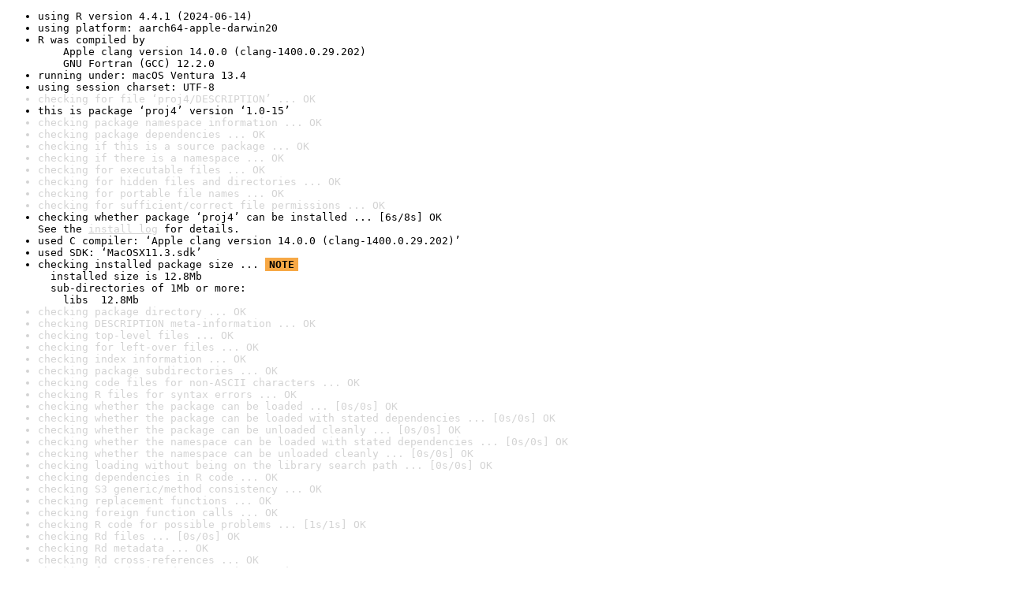

--- FILE ---
content_type: text/html
request_url: https://www.r-project.org/nosvn/R.check/r-oldrel-macos-arm64/proj4-00check.html
body_size: 1254
content:
<!DOCTYPE html>
<html>
<head>
<title>Check results for 'proj4'</title>
<meta http-equiv="Content-Type" content="text/html; charset=utf-8"/>
<meta name="viewport" content="width=device-width, initial-scale=1.0, user-scalable=yes"/>
<link rel="stylesheet" type="text/css" href="../R_check_log.css"/>
</head>
<body>
<div class="container">
<ul>
<li>using R version 4.4.1 (2024-06-14)</li>
<li>using platform: aarch64-apple-darwin20</li>
<li>R was compiled by
&nbsp;&nbsp;&nbsp;&nbsp;Apple clang version 14.0.0 (clang-1400.0.29.202)
&nbsp;&nbsp;&nbsp;&nbsp;GNU Fortran (GCC) 12.2.0</li>
<li>running under: macOS Ventura 13.4</li>
<li>using session charset: UTF-8</li>
<li class="gray">checking for file ‘proj4/DESCRIPTION’ ... OK</li>
<li>this is package ‘proj4’ version ‘1.0-15’</li>
<li class="gray">checking package namespace information ... OK</li>
<li class="gray">checking package dependencies ... OK</li>
<li class="gray">checking if this is a source package ... OK</li>
<li class="gray">checking if there is a namespace ... OK</li>
<li class="gray">checking for executable files ... OK</li>
<li class="gray">checking for hidden files and directories ... OK</li>
<li class="gray">checking for portable file names ... OK</li>
<li class="gray">checking for sufficient/correct file permissions ... OK</li>
<li>checking whether package ‘proj4’ can be installed ... [6s/8s] OK
See the <a href="https://www.r-project.org/nosvn/R.check/r-oldrel-macos-arm64/proj4-00install.html" class="gray">install log</a> for details.</li>
<li>used C compiler: ‘Apple clang version 14.0.0 (clang-1400.0.29.202)’</li>
<li>used SDK: ‘MacOSX11.3.sdk’</li>
<li>checking installed package size ... <span class="boldyoo">NOTE</span>
&nbsp;&nbsp;installed size is 12.8Mb
&nbsp;&nbsp;sub-directories of 1Mb or more:
&nbsp;&nbsp;&nbsp;&nbsp;libs  12.8Mb</li>
<li class="gray">checking package directory ... OK</li>
<li class="gray">checking DESCRIPTION meta-information ... OK</li>
<li class="gray">checking top-level files ... OK</li>
<li class="gray">checking for left-over files ... OK</li>
<li class="gray">checking index information ... OK</li>
<li class="gray">checking package subdirectories ... OK</li>
<li class="gray">checking code files for non-ASCII characters ... OK</li>
<li class="gray">checking R files for syntax errors ... OK</li>
<li class="gray">checking whether the package can be loaded ... [0s/0s] OK</li>
<li class="gray">checking whether the package can be loaded with stated dependencies ... [0s/0s] OK</li>
<li class="gray">checking whether the package can be unloaded cleanly ... [0s/0s] OK</li>
<li class="gray">checking whether the namespace can be loaded with stated dependencies ... [0s/0s] OK</li>
<li class="gray">checking whether the namespace can be unloaded cleanly ... [0s/0s] OK</li>
<li class="gray">checking loading without being on the library search path ... [0s/0s] OK</li>
<li class="gray">checking dependencies in R code ... OK</li>
<li class="gray">checking S3 generic/method consistency ... OK</li>
<li class="gray">checking replacement functions ... OK</li>
<li class="gray">checking foreign function calls ... OK</li>
<li class="gray">checking R code for possible problems ... [1s/1s] OK</li>
<li class="gray">checking Rd files ... [0s/0s] OK</li>
<li class="gray">checking Rd metadata ... OK</li>
<li class="gray">checking Rd cross-references ... OK</li>
<li class="gray">checking for missing documentation entries ... OK</li>
<li class="gray">checking for code/documentation mismatches ... OK</li>
<li class="gray">checking Rd \usage sections ... OK</li>
<li class="gray">checking Rd contents ... OK</li>
<li class="gray">checking for unstated dependencies in examples ... OK</li>
<li class="gray">checking line endings in shell scripts ... OK</li>
<li class="gray">checking line endings in C/C++/Fortran sources/headers ... OK</li>
<li class="gray">checking line endings in Makefiles ... OK</li>
<li class="gray">checking compilation flags in Makevars ... OK</li>
<li class="gray">checking for GNU extensions in Makefiles ... OK</li>
<li class="gray">checking for portable use of $(BLAS_LIBS) and $(LAPACK_LIBS) ... OK</li>
<li class="gray">checking use of PKG_*FLAGS in Makefiles ... OK</li>
<li class="gray">checking compiled code ... OK</li>
<li class="gray">checking examples ... [0s/0s] OK</li>
<li class="gray">checking PDF version of manual ... [3s/4s] OK</li>
<li>DONE
Status: 1 NOTE</li>
<li>using check arguments '--no-clean-on-error '
</li>
</ul>
</div>
</body>
</html>
